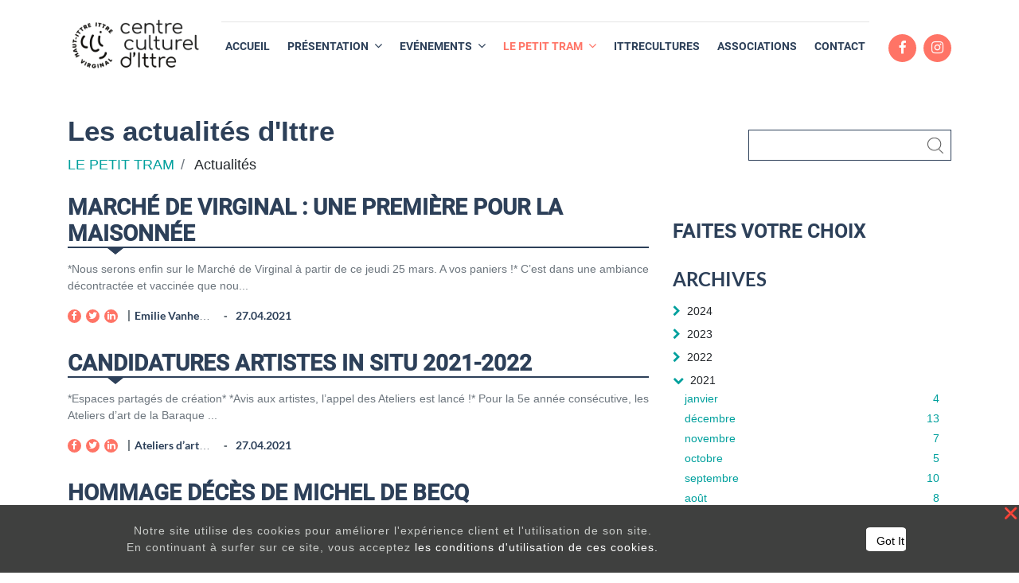

--- FILE ---
content_type: text/html; charset=utf-8
request_url: https://ittreculture.be/actualites?date_begin=2021-04-01+00%3A00%3A00&date_end=2021-05-01+00%3A00%3A00
body_size: 7931
content:

        
    
        <!DOCTYPE html>
        <html lang="fr-BE" data-website-id="1" data-oe-company-name="Centre Culturel d'Ittre">
            <head>
                <meta charset="utf-8"/>
                <meta http-equiv="X-UA-Compatible" content="IE=edge,chrome=1"/>
                <meta name="viewport" content="width=device-width, initial-scale=1, user-scalable=no"/>

                <title>Les actualités d'Ittre | Centre culturel Ittre</title>
                <link type="image/x-icon" rel="shortcut icon" href="/web/image/website/1/favicon/"/>

                <script type="text/javascript">
                    var odoo = {
                        csrf_token: "3117247c502999a3fdfd3382a49b944139a7c2bdo",
                    };
                </script>

                
            <meta name="generator" content="Odoo"/>

            
            
            
            
            
            
                
                
                
                    
                        <meta property="og:type" content="website"/>
                    
                        <meta property="og:title" content="Les actualités d'Ittre | Centre culturel Ittre"/>
                    
                        <meta property="og:site_name" content="Centre Culturel d'Ittre"/>
                    
                        <meta property="og:url" content="https://ittreculture.be/actualites?date_begin=2021-04-01+00%3A00%3A00&amp;date_end=2021-05-01+00%3A00%3A00"/>
                    
                        <meta property="og:image" content="https://ittreculture.be/web/image/res.company/1/logo"/>
                    
                
                
                
                    
                        <meta name="twitter:card" content="summary_large_image"/>
                    
                        <meta name="twitter:title" content="Les actualités d'Ittre | Centre culturel Ittre"/>
                    
                        <meta name="twitter:image" content="https://ittreculture.be/web/image/res.company/1/logo"/>
                    
                
            

            
            
                
                    <link rel="alternate" hreflang="fr" href="https://ittreculture.be/actualites?date_begin=2021-04-01+00%3A00%3A00&amp;date_end=2021-05-01+00%3A00%3A00"/>
                
            

            <script type="text/javascript">
                odoo.session_info = {
                    is_admin: false,
                    is_system: false,
                    is_frontend: true,
                    translationURL: '/website/translations',
                    is_website_user: true,
                    user_id: 4
                };
                
            </script>

            <link type="text/css" rel="stylesheet" href="/web/content/10539-bcfd681/1/web.assets_common.0.css"/>
            <link type="text/css" rel="stylesheet" href="/web/content/10540-c17bac7/1/web.assets_frontend.0.css"/>
            <link type="text/css" rel="stylesheet" href="/web/content/10541-c17bac7/1/web.assets_frontend.1.css"/>
            
            
            

            <script type="text/javascript" src="/web/content/10542-bcfd681/1/web.assets_common.js"></script>
            <script type="text/javascript" src="/web/content/10543-c17bac7/1/web.assets_frontend.js"></script>
            
            
            
        
            </head>
            <body>
                
            
        
            
        
        
            
                
                    
                
                
            
        
        
    
    

            
            
        
    
            
        <div id="wrapwrap" class="   ">
                <header class=" o_affix_enabled">
                    <nav class="navbar navbar-expand-md navbar-light">
                        <div class="container">
                            <a href="/" class="navbar-brand logo m-0">
            <span role="img" aria-label="Logo of Centre Culturel d'Ittre" title="Centre Culturel d'Ittre"><img src="/web/image/res.company/1/logo?unique=cc7ffbe" class="img img-fluid"/></span>
        </a>
    <button type="button" class="navbar-toggler" data-toggle="collapse" data-target="#top_menu_collapse">
                                <span class="navbar-toggler-icon"></span>
                            </button>
                            <div class="collapse navbar-collapse flex-column mx-md-2 mx-lg-3 mx-xl-4" id="top_menu_collapse">
                                <div id="bar-red" class="d-md-block d-none"></div>
    <hr class="w-100 my-1 mobile_line"/>
  <ul class="nav nav-pills w-100" id="top_menu">
                                    
                                
            
        
            
    
    <li class="nav-item text-md-center text-left d-md-flex d-block">
        <a role="menuitem" href="/" class="nav-link ">
            <span>ACCUEIL</span>
        </a>
    </li>
    

        
            
    
    
    <li class="nav-item text-md-center text-left d-md-flex d-block dropdown ">
        <a data-toggle="dropdown" href="#" class="nav-link dropdown-toggle">
            <span>PRÉSENTATION</span>
        </a>
        <ul class="dropdown-menu" role="menu">
            
                
    
    <li class="">
        <a role="menuitem" href="/missions-1" class="dropdown-item ">
            <span>Nos missions</span>
        </a>
    </li>
    

            
                
    
    <li class="">
        <a role="menuitem" href="/equipe" class="dropdown-item ">
            <span>Equipe</span>
        </a>
    </li>
    

            
                
    
    <li class="">
        <a role="menuitem" href="/benevoles" class="dropdown-item ">
            <span>Bénévoles</span>
        </a>
    </li>
    

            
                
    
    <li class="">
        <a role="menuitem" href="/institution" class="dropdown-item ">
            <span>Institution</span>
        </a>
    </li>
    

            
        </ul>
    </li>

        
            
    
    
    <li class="nav-item text-md-center text-left d-md-flex d-block dropdown ">
        <a data-toggle="dropdown" href="#" class="nav-link dropdown-toggle">
            <span>EVÉNEMENTS</span>
        </a>
        <ul class="dropdown-menu" role="menu">
            
                
    
    <li class="">
        <a role="menuitem" href="/activities" class="dropdown-item ">
            <span>Nos activités</span>
        </a>
    </li>
    

            
                
    
    <li class="">
        <a role="menuitem" href="/evenement" class="dropdown-item ">
            <span>Agenda local</span>
        </a>
    </li>
    

            
                
    
    
    

            
        </ul>
    </li>

        
            
    
    
    <li class="nav-item text-md-center text-left d-md-flex d-block dropdown active">
        <a data-toggle="dropdown" href="#" class="nav-link dropdown-toggle">
            <span>LE PETIT TRAM</span>
        </a>
        <ul class="dropdown-menu" role="menu">
            
                
    
    <li class="">
        <a role="menuitem" href="/le-petit-tram" class="dropdown-item ">
            <span>Le journal</span>
        </a>
    </li>
    

            
                
    
    <li class="">
        <a role="menuitem" href="/actualites" class="dropdown-item active">
            <span>Actualités</span>
        </a>
    </li>
    

            
        </ul>
    </li>

        
            
    
    <li class="nav-item text-md-center text-left d-md-flex d-block">
        <a role="menuitem" href="/itterecultures" class="nav-link ">
            <span>ITTRECULTURES</span>
        </a>
    </li>
    

        
            
    
    <li class="nav-item text-md-center text-left d-md-flex d-block">
        <a role="menuitem" href="/associations2" class="nav-link ">
            <span>ASSOCIATIONS</span>
        </a>
    </li>
    

        
            
    
    <li class="nav-item text-md-center text-left d-md-flex d-block">
        <a role="menuitem" href="/contactez-nous" class="nav-link ">
            <span>CONTACT</span>
        </a>
    </li>
    

        
    
            </ul>
                            </div>
    <div id="social-menu" class="d-lg-block d-none">
      <div class="d-block text-center mt-4" id="social_links">
        <a class="media-icon" href="https://www.facebook.com/Centre-culturel-dIttre-127347760643/" target="_blank" data-original-title="" title="" aria-describedby="tooltip973589">
          <i class="fa fa-facebook" data-original-title="" title="" aria-describedby="tooltip863728"></i>
        </a>
        <a class="media-icon" href="https://www.instagram.com/centreculturel_ittre/?hl=fr" target="_blank" data-original-title="" title="" aria-describedby="tooltip178510">
          <i class="fa fa-instagram" data-original-title="" title="" aria-describedby="tooltip3143"></i>
        </a>
      </div>
      <div class="d-flex mt-md-auto my-auto" id="menu_search_btn">
          </div>
    </div>
  
                        </div>
                    </nav>
                </header>
                <main>
                    
        <div id="wrap" class="js_blog website_blog">
            
            <div class="content-page blog-index" id="wrap">
                <div class="oe_structure">
                    <section class="mt-4">
                        <div class="container">
                            <div class="row mt-5 mb-4">
                                <div class="col-md-9">
                                    <h1 class="font-weight-bold">Les actualités d'Ittre</h1>
                                    
                                    <div class="path">
                                        <ol class="breadcrumb mb0 custom">
                                            <li class="breadcrumb-item">
                                                <a href="/">LE PETIT TRAM</a>
                                            </li>
                                            <li class="breadcrumb-item">
                                                <span>Actualités</span>
                                            </li>
                                        </ol>
                                    </div>
                                </div>
                                <div class="col-md-3 search-container mt-2 mt-md-0">
                                    <form class="form-inline w-100" role="search" method="get">
                                        <input class="search-box" id="search_blog" name="search" aria-label="Rechercher"/>
                                        <button class="search-submit" type="submit" id="search_data">
                                            <img src="/website_theme/static/src/img/search-light.png" alt="search"/>
                                        </button>
                                    </form>
                                </div>
                            </div>
                        </div>
                    </section>
                </div>
                <div class="container">
                    <div class="row">
                        <div class="col-md-8" id="news_blog_main_column">
                            
                            <div id="blog_data" class="mb32" name="blog_post">
                                <div class="blog_title" id="blog_title">
                                    <a href="/actualites/details/marche-de-virginal-une-premiere-pour-la-maisonnee-216">
                                        <h2 class="font-weight-bold text-blue">Marché de Virginal : une première pour la Maisonnée</h2>
                                    </a>
            
        <a href="/actualites/details/marche-de-virginal-une-premiere-pour-la-maisonnee-216">
            <div class="img-bg-hover o_blog_cover_container  o_list_cover mt32 mb32">
                <div class="child o_blog_cover_component o_blog_cover_image" style="background-image: none;"></div>
                <div class="o_blog_cover_component o_blog_cover_filter oe_black" style="opacity: 0.2;"></div>
                
                
                
                
            
            </div>
        </a>
    
        
                                </div>
                                <div class="text-muted">
                                    <div class="mb12 mt12 o_blog_post_teaser">  *Nous serons enfin sur le Marché de Virginal à partir de ce jeudi 25 mars. A vos paniers !* C’est dans une ambiance décontractée et vaccinée que nou...</div>
                                    <div class="row">
                                        <div class="col-xl-8 col-lg-10">
                                            <div class="row post-meta align-items-center mt-3">
                                                <div class="col-sm-2 col-12 social-links">
                                                    <a class="media-icon-blog o_facebook text-white ml-0" aria-label="Facebook" title="Facebook"><i class="fa fa-facebook"></i></a>
                                                    <a class="media-icon-blog o_twitter text-white" aria-label="Twitter" title="Twitter"><i class="fa fa-twitter"></i></a>
                                                    <a class="media-icon-blog o_linkedin text-white" aria-label="LinkedIn" title="LinkedIn">
                                                        <i class="fa fa-linkedin"></i>
                                                    </a>
                                                </div>
                                                <div class="col-sm-3 col-12 author-name text-truncate">
                                                    <span class="font-weight-bold text-big text-blue">Emilie Vanherrewegen</span>
                                                </div>
                                                <div class="col-sm-3 col-12 publish-date">
                                                    <span class="font-weight-bold text-big text-blue">27.04.2021</span>
                                                </div>
                                                
                                            </div>
                                        </div>
                                    </div>
                                </div>
                            </div><div id="blog_data" class="mb32" name="blog_post">
                                <div class="blog_title" id="blog_title">
                                    <a href="/actualites/details/candidatures-artistes-in-situ-2021-2022-215">
                                        <h2 class="font-weight-bold text-blue">Candidatures Artistes in situ 2021-2022</h2>
                                    </a>
            
        <a href="/actualites/details/candidatures-artistes-in-situ-2021-2022-215">
            <div class="img-bg-hover o_blog_cover_container  o_list_cover mt32 mb32">
                <div class="child o_blog_cover_component o_blog_cover_image" style="background-image: none;"></div>
                <div class="o_blog_cover_component o_blog_cover_filter oe_black" style="opacity: 0.2;"></div>
                
                
                
                
            
            </div>
        </a>
    
        
                                </div>
                                <div class="text-muted">
                                    <div class="mb12 mt12 o_blog_post_teaser">  *Espaces partagés de création* *Avis aux artistes, l’appel des Ateliers est lancé !* Pour la 5e année consécutive, les Ateliers d’art de la Baraque ...</div>
                                    <div class="row">
                                        <div class="col-xl-8 col-lg-10">
                                            <div class="row post-meta align-items-center mt-3">
                                                <div class="col-sm-2 col-12 social-links">
                                                    <a class="media-icon-blog o_facebook text-white ml-0" aria-label="Facebook" title="Facebook"><i class="fa fa-facebook"></i></a>
                                                    <a class="media-icon-blog o_twitter text-white" aria-label="Twitter" title="Twitter"><i class="fa fa-twitter"></i></a>
                                                    <a class="media-icon-blog o_linkedin text-white" aria-label="LinkedIn" title="LinkedIn">
                                                        <i class="fa fa-linkedin"></i>
                                                    </a>
                                                </div>
                                                <div class="col-sm-3 col-12 author-name text-truncate">
                                                    <span class="font-weight-bold text-big text-blue">Ateliers d’art de la Baraque</span>
                                                </div>
                                                <div class="col-sm-3 col-12 publish-date">
                                                    <span class="font-weight-bold text-big text-blue">27.04.2021</span>
                                                </div>
                                                
                                            </div>
                                        </div>
                                    </div>
                                </div>
                            </div><div id="blog_data" class="mb32" name="blog_post">
                                <div class="blog_title" id="blog_title">
                                    <a href="/actualites/details/hommage-deces-de-michel-de-becq-214">
                                        <h2 class="font-weight-bold text-blue">Hommage décès de Michel De Becq</h2>
                                    </a>
            
        <a href="/actualites/details/hommage-deces-de-michel-de-becq-214">
            <div class="img-bg-hover o_blog_cover_container  o_list_cover mt32 mb32">
                <div class="child o_blog_cover_component o_blog_cover_image" style="background-image: none;"></div>
                <div class="o_blog_cover_component o_blog_cover_filter oe_black" style="opacity: 0.2;"></div>
                
                
                
                
            
            </div>
        </a>
    
        
                                </div>
                                <div class="text-muted">
                                    <div class="mb12 mt12 o_blog_post_teaser">  Michel De Becq vient de nous quitter, il avait 87 ans. Il s’est investi avec une série d’amis dans l’association Echange et Développement qui dans l...</div>
                                    <div class="row">
                                        <div class="col-xl-8 col-lg-10">
                                            <div class="row post-meta align-items-center mt-3">
                                                <div class="col-sm-2 col-12 social-links">
                                                    <a class="media-icon-blog o_facebook text-white ml-0" aria-label="Facebook" title="Facebook"><i class="fa fa-facebook"></i></a>
                                                    <a class="media-icon-blog o_twitter text-white" aria-label="Twitter" title="Twitter"><i class="fa fa-twitter"></i></a>
                                                    <a class="media-icon-blog o_linkedin text-white" aria-label="LinkedIn" title="LinkedIn">
                                                        <i class="fa fa-linkedin"></i>
                                                    </a>
                                                </div>
                                                <div class="col-sm-3 col-12 author-name text-truncate">
                                                    <span class="font-weight-bold text-big text-blue">Luc Schoukens</span>
                                                </div>
                                                <div class="col-sm-3 col-12 publish-date">
                                                    <span class="font-weight-bold text-big text-blue">23.04.2021</span>
                                                </div>
                                                
                                            </div>
                                        </div>
                                    </div>
                                </div>
                            </div><div id="blog_data" class="mb32" name="blog_post">
                                <div class="blog_title" id="blog_title">
                                    <a href="/actualites/details/un-voyage-autour-du-monde-213">
                                        <h2 class="font-weight-bold text-blue">Un voyage autour du monde</h2>
                                    </a>
            
        <a href="/actualites/details/un-voyage-autour-du-monde-213">
            <div class="img-bg-hover o_blog_cover_container  o_list_cover mt32 mb32">
                <div class="child o_blog_cover_component o_blog_cover_image" style="background-image: none;"></div>
                <div class="o_blog_cover_component o_blog_cover_filter oe_black" style="opacity: 0.2;"></div>
                
                
                
                
            
            </div>
        </a>
    
        
                                </div>
                                <div class="text-muted">
                                    <div class="mb12 mt12 o_blog_post_teaser">  *Si les voyages ne sont pas autorisés pour l’instant, cela n’a pas empêché les élèves de l’école des Longs Prés de faire « Le Tour du monde des habi...</div>
                                    <div class="row">
                                        <div class="col-xl-8 col-lg-10">
                                            <div class="row post-meta align-items-center mt-3">
                                                <div class="col-sm-2 col-12 social-links">
                                                    <a class="media-icon-blog o_facebook text-white ml-0" aria-label="Facebook" title="Facebook"><i class="fa fa-facebook"></i></a>
                                                    <a class="media-icon-blog o_twitter text-white" aria-label="Twitter" title="Twitter"><i class="fa fa-twitter"></i></a>
                                                    <a class="media-icon-blog o_linkedin text-white" aria-label="LinkedIn" title="LinkedIn">
                                                        <i class="fa fa-linkedin"></i>
                                                    </a>
                                                </div>
                                                <div class="col-sm-3 col-12 author-name text-truncate">
                                                    <span class="font-weight-bold text-big text-blue">Marguerite De Wulf</span>
                                                </div>
                                                <div class="col-sm-3 col-12 publish-date">
                                                    <span class="font-weight-bold text-big text-blue">22.04.2021</span>
                                                </div>
                                                
                                            </div>
                                        </div>
                                    </div>
                                </div>
                            </div><div id="blog_data" class="mb32" name="blog_post">
                                <div class="blog_title" id="blog_title">
                                    <a href="/actualites/details/l-autre-est-parmi-nous-au-niveau-gastronomie-un-nouvel-arrivant-est-a-signaler-dans-notre-beau-petit-village-212">
                                        <h2 class="font-weight-bold text-blue">L'Autre est parmi nous : au niveau gastronomie, un nouvel arrivant est à signaler dans notre beau petit village</h2>
                                    </a>
            
        <a href="/actualites/details/l-autre-est-parmi-nous-au-niveau-gastronomie-un-nouvel-arrivant-est-a-signaler-dans-notre-beau-petit-village-212">
            <div class="img-bg-hover o_blog_cover_container  o_list_cover mt32 mb32">
                <div class="child o_blog_cover_component o_blog_cover_image" style="background-image: none;"></div>
                <div class="o_blog_cover_component o_blog_cover_filter oe_black" style="opacity: 0.2;"></div>
                
                
                
                
            
            </div>
        </a>
    
        
                                </div>
                                <div class="text-muted">
                                    <div class="mb12 mt12 o_blog_post_teaser">  *L’Autre est le nouveau lieu de Brigitte Gonnissen et Thierry Dupuy. Brigitte est bruxelloise et Thierry lyonnais, à deux ils ont décidé de poser le...</div>
                                    <div class="row">
                                        <div class="col-xl-8 col-lg-10">
                                            <div class="row post-meta align-items-center mt-3">
                                                <div class="col-sm-2 col-12 social-links">
                                                    <a class="media-icon-blog o_facebook text-white ml-0" aria-label="Facebook" title="Facebook"><i class="fa fa-facebook"></i></a>
                                                    <a class="media-icon-blog o_twitter text-white" aria-label="Twitter" title="Twitter"><i class="fa fa-twitter"></i></a>
                                                    <a class="media-icon-blog o_linkedin text-white" aria-label="LinkedIn" title="LinkedIn">
                                                        <i class="fa fa-linkedin"></i>
                                                    </a>
                                                </div>
                                                <div class="col-sm-3 col-12 author-name text-truncate">
                                                    <span class="font-weight-bold text-big text-blue">Irina Gardin</span>
                                                </div>
                                                <div class="col-sm-3 col-12 publish-date">
                                                    <span class="font-weight-bold text-big text-blue">20.04.2021</span>
                                                </div>
                                                
                                            </div>
                                        </div>
                                    </div>
                                </div>
                            </div>
                            <div class="container">
                                
        <ul class="my-4 pagination m-0 ">
            <li class="page-item disabled">
                <a class="page-link" href="">Préc.</a>
            </li>
            
                <li class="page-item active"> <a class="page-link" href="/actualites">1</a></li>
            
                <li class="page-item "> <a class="page-link" href="/actualites/page/2">2</a></li>
            
                <li class="page-item "> <a class="page-link" href="/actualites/page/3">3</a></li>
            
            <li class="page-item ">
                <a class="page-link" href="/actualites/page/2">Suivante</a>
            </li>
        </ul>
    
                            </div>
                        </div>
            <div class="col-md-4" id="news_blog_right_column">
            <section class="mt32 blog-tags">
      <h3 class="text-uppercase font-weight-bold mb-3">faites votre choix</h3>
      
      
        
    
    </section>
  
    <section class="mt32 mb16 blog-archives">
      <h4>
        <font style="font-size: 24px;">
          <b>ARCHIVES</b>
        </font>
      </h4>
      <ul class="nav nav-pills flex-column">
        
          <li data-toggle="collapse" class="nav-item blog_post_year_collapse mt8" data-target="#b_2024" aria-expanded="false">
            <i role="img" aria-label="L'année prochaine" title="L'année prochaine" class="fa fa-chevron-right mr4"></i>
            <span>2024</span>
          </li>
          <ul role="menu" class="blog_post_year collapse nav nav-pills flex-column " id="b_2024">
            
              <li class="nav-item">
                <a role="menuitem" class="nav-link" href="/actualites?date_begin=2024-11-01+00%3A00%3A00&amp;date_end=2024-12-01+00%3A00%3A00">
                  novembre
                  <span class="float-right">1</span>
                </a>
              </li>
            
              <li class="nav-item">
                <a role="menuitem" class="nav-link" href="/actualites?date_begin=2024-04-01+00%3A00%3A00&amp;date_end=2024-05-01+00%3A00%3A00">
                  avril
                  <span class="float-right">3</span>
                </a>
              </li>
            
              <li class="nav-item">
                <a role="menuitem" class="nav-link" href="/actualites?date_begin=2024-03-01+00%3A00%3A00&amp;date_end=2024-04-01+00%3A00%3A00">
                  mars
                  <span class="float-right">3</span>
                </a>
              </li>
            
              <li class="nav-item">
                <a role="menuitem" class="nav-link" href="/actualites?date_begin=2024-02-01+00%3A00%3A00&amp;date_end=2024-03-01+00%3A00%3A00">
                  février
                  <span class="float-right">5</span>
                </a>
              </li>
            
              <li class="nav-item">
                <a role="menuitem" class="nav-link" href="/actualites?date_begin=2024-01-01+00%3A00%3A00&amp;date_end=2024-02-01+00%3A00%3A00">
                  janvier
                  <span class="float-right">3</span>
                </a>
              </li>
            
          </ul>
        
          <li data-toggle="collapse" class="nav-item blog_post_year_collapse mt8" data-target="#b_2023" aria-expanded="false">
            <i role="img" aria-label="L'année prochaine" title="L'année prochaine" class="fa fa-chevron-right mr4"></i>
            <span>2023</span>
          </li>
          <ul role="menu" class="blog_post_year collapse nav nav-pills flex-column " id="b_2023">
            
              <li class="nav-item">
                <a role="menuitem" class="nav-link" href="/actualites?date_begin=2023-12-01+00%3A00%3A00&amp;date_end=2024-01-01+00%3A00%3A00">
                  décembre
                  <span class="float-right">8</span>
                </a>
              </li>
            
              <li class="nav-item">
                <a role="menuitem" class="nav-link" href="/actualites?date_begin=2023-11-01+00%3A00%3A00&amp;date_end=2023-12-01+00%3A00%3A00">
                  novembre
                  <span class="float-right">7</span>
                </a>
              </li>
            
              <li class="nav-item">
                <a role="menuitem" class="nav-link" href="/actualites?date_begin=2023-10-01+00%3A00%3A00&amp;date_end=2023-11-01+00%3A00%3A00">
                  octobre
                  <span class="float-right">4</span>
                </a>
              </li>
            
              <li class="nav-item">
                <a role="menuitem" class="nav-link" href="/actualites?date_begin=2023-09-01+00%3A00%3A00&amp;date_end=2023-10-01+00%3A00%3A00">
                  septembre
                  <span class="float-right">9</span>
                </a>
              </li>
            
              <li class="nav-item">
                <a role="menuitem" class="nav-link" href="/actualites?date_begin=2023-08-01+00%3A00%3A00&amp;date_end=2023-09-01+00%3A00%3A00">
                  août
                  <span class="float-right">14</span>
                </a>
              </li>
            
              <li class="nav-item">
                <a role="menuitem" class="nav-link" href="/actualites?date_begin=2023-06-01+00%3A00%3A00&amp;date_end=2023-07-01+00%3A00%3A00">
                  juin
                  <span class="float-right">9</span>
                </a>
              </li>
            
              <li class="nav-item">
                <a role="menuitem" class="nav-link" href="/actualites?date_begin=2023-05-01+00%3A00%3A00&amp;date_end=2023-06-01+00%3A00%3A00">
                  mai
                  <span class="float-right">8</span>
                </a>
              </li>
            
              <li class="nav-item">
                <a role="menuitem" class="nav-link" href="/actualites?date_begin=2023-04-01+00%3A00%3A00&amp;date_end=2023-05-01+00%3A00%3A00">
                  avril
                  <span class="float-right">8</span>
                </a>
              </li>
            
              <li class="nav-item">
                <a role="menuitem" class="nav-link" href="/actualites?date_begin=2023-03-01+00%3A00%3A00&amp;date_end=2023-04-01+00%3A00%3A00">
                  mars
                  <span class="float-right">11</span>
                </a>
              </li>
            
              <li class="nav-item">
                <a role="menuitem" class="nav-link" href="/actualites?date_begin=2023-02-01+00%3A00%3A00&amp;date_end=2023-03-01+00%3A00%3A00">
                  février
                  <span class="float-right">11</span>
                </a>
              </li>
            
          </ul>
        
          <li data-toggle="collapse" class="nav-item blog_post_year_collapse mt8" data-target="#b_2022" aria-expanded="false">
            <i role="img" aria-label="L'année prochaine" title="L'année prochaine" class="fa fa-chevron-right mr4"></i>
            <span>2022</span>
          </li>
          <ul role="menu" class="blog_post_year collapse nav nav-pills flex-column " id="b_2022">
            
              <li class="nav-item">
                <a role="menuitem" class="nav-link" href="/actualites?date_begin=2023-01-01+00%3A00%3A00&amp;date_end=2023-02-01+00%3A00%3A00">
                  janvier
                  <span class="float-right">10</span>
                </a>
              </li>
            
              <li class="nav-item">
                <a role="menuitem" class="nav-link" href="/actualites?date_begin=2022-12-01+00%3A00%3A00&amp;date_end=2023-01-01+00%3A00%3A00">
                  décembre
                  <span class="float-right">7</span>
                </a>
              </li>
            
              <li class="nav-item">
                <a role="menuitem" class="nav-link" href="/actualites?date_begin=2022-11-01+00%3A00%3A00&amp;date_end=2022-12-01+00%3A00%3A00">
                  novembre
                  <span class="float-right">4</span>
                </a>
              </li>
            
              <li class="nav-item">
                <a role="menuitem" class="nav-link" href="/actualites?date_begin=2022-10-01+00%3A00%3A00&amp;date_end=2022-11-01+00%3A00%3A00">
                  octobre
                  <span class="float-right">3</span>
                </a>
              </li>
            
              <li class="nav-item">
                <a role="menuitem" class="nav-link" href="/actualites?date_begin=2022-09-01+00%3A00%3A00&amp;date_end=2022-10-01+00%3A00%3A00">
                  septembre
                  <span class="float-right">1</span>
                </a>
              </li>
            
              <li class="nav-item">
                <a role="menuitem" class="nav-link" href="/actualites?date_begin=2022-08-01+00%3A00%3A00&amp;date_end=2022-09-01+00%3A00%3A00">
                  août
                  <span class="float-right">9</span>
                </a>
              </li>
            
              <li class="nav-item">
                <a role="menuitem" class="nav-link" href="/actualites?date_begin=2022-06-01+00%3A00%3A00&amp;date_end=2022-07-01+00%3A00%3A00">
                  juin
                  <span class="float-right">10</span>
                </a>
              </li>
            
              <li class="nav-item">
                <a role="menuitem" class="nav-link" href="/actualites?date_begin=2022-05-01+00%3A00%3A00&amp;date_end=2022-06-01+00%3A00%3A00">
                  mai
                  <span class="float-right">5</span>
                </a>
              </li>
            
              <li class="nav-item">
                <a role="menuitem" class="nav-link" href="/actualites?date_begin=2022-04-01+00%3A00%3A00&amp;date_end=2022-05-01+00%3A00%3A00">
                  avril
                  <span class="float-right">3</span>
                </a>
              </li>
            
              <li class="nav-item">
                <a role="menuitem" class="nav-link" href="/actualites?date_begin=2022-03-01+00%3A00%3A00&amp;date_end=2022-04-01+00%3A00%3A00">
                  mars
                  <span class="float-right">3</span>
                </a>
              </li>
            
              <li class="nav-item">
                <a role="menuitem" class="nav-link" href="/actualites?date_begin=2022-02-01+00%3A00%3A00&amp;date_end=2022-03-01+00%3A00%3A00">
                  février
                  <span class="float-right">9</span>
                </a>
              </li>
            
          </ul>
        
          <li data-toggle="collapse" class="nav-item blog_post_year_collapse mt8" data-target="#b_2021" aria-expanded="false">
            <i role="img" aria-label="L'année prochaine" title="L'année prochaine" class="fa fa-chevron-right mr4"></i>
            <span>2021</span>
          </li>
          <ul role="menu" class="blog_post_year collapse nav nav-pills flex-column " id="b_2021">
            
              <li class="nav-item">
                <a role="menuitem" class="nav-link" href="/actualites?date_begin=2022-01-01+00%3A00%3A00&amp;date_end=2022-02-01+00%3A00%3A00">
                  janvier
                  <span class="float-right">4</span>
                </a>
              </li>
            
              <li class="nav-item">
                <a role="menuitem" class="nav-link" href="/actualites?date_begin=2021-12-01+00%3A00%3A00&amp;date_end=2022-01-01+00%3A00%3A00">
                  décembre
                  <span class="float-right">13</span>
                </a>
              </li>
            
              <li class="nav-item">
                <a role="menuitem" class="nav-link" href="/actualites?date_begin=2021-11-01+00%3A00%3A00&amp;date_end=2021-12-01+00%3A00%3A00">
                  novembre
                  <span class="float-right">7</span>
                </a>
              </li>
            
              <li class="nav-item">
                <a role="menuitem" class="nav-link" href="/actualites?date_begin=2021-10-01+00%3A00%3A00&amp;date_end=2021-11-01+00%3A00%3A00">
                  octobre
                  <span class="float-right">5</span>
                </a>
              </li>
            
              <li class="nav-item">
                <a role="menuitem" class="nav-link" href="/actualites?date_begin=2021-09-01+00%3A00%3A00&amp;date_end=2021-10-01+00%3A00%3A00">
                  septembre
                  <span class="float-right">10</span>
                </a>
              </li>
            
              <li class="nav-item">
                <a role="menuitem" class="nav-link" href="/actualites?date_begin=2021-08-01+00%3A00%3A00&amp;date_end=2021-09-01+00%3A00%3A00">
                  août
                  <span class="float-right">8</span>
                </a>
              </li>
            
              <li class="nav-item">
                <a role="menuitem" class="nav-link" href="/actualites?date_begin=2021-06-01+00%3A00%3A00&amp;date_end=2021-07-01+00%3A00%3A00">
                  juin
                  <span class="float-right">4</span>
                </a>
              </li>
            
              <li class="nav-item">
                <a role="menuitem" class="nav-link" href="/actualites?date_begin=2021-05-01+00%3A00%3A00&amp;date_end=2021-06-01+00%3A00%3A00">
                  mai
                  <span class="float-right">11</span>
                </a>
              </li>
            
              <li class="nav-item">
                <a role="menuitem" class="nav-link active" href="/actualites">
                  avril
                  <span class="float-right">11</span>
                </a>
              </li>
            
              <li class="nav-item">
                <a role="menuitem" class="nav-link" href="/actualites?date_begin=2021-02-01+00%3A00%3A00&amp;date_end=2021-03-01+00%3A00%3A00">
                  février
                  <span class="float-right">5</span>
                </a>
              </li>
            
          </ul>
        
          <li data-toggle="collapse" class="nav-item blog_post_year_collapse mt8" data-target="#b_2020" aria-expanded="false">
            <i role="img" aria-label="L'année prochaine" title="L'année prochaine" class="fa fa-chevron-right mr4"></i>
            <span>2020</span>
          </li>
          <ul role="menu" class="blog_post_year collapse nav nav-pills flex-column " id="b_2020">
            
              <li class="nav-item">
                <a role="menuitem" class="nav-link" href="/actualites?date_begin=2021-01-01+00%3A00%3A00&amp;date_end=2021-02-01+00%3A00%3A00">
                  janvier
                  <span class="float-right">6</span>
                </a>
              </li>
            
              <li class="nav-item">
                <a role="menuitem" class="nav-link" href="/actualites?date_begin=2020-12-01+00%3A00%3A00&amp;date_end=2021-01-01+00%3A00%3A00">
                  décembre
                  <span class="float-right">3</span>
                </a>
              </li>
            
              <li class="nav-item">
                <a role="menuitem" class="nav-link" href="/actualites?date_begin=2020-11-01+00%3A00%3A00&amp;date_end=2020-12-01+00%3A00%3A00">
                  novembre
                  <span class="float-right">5</span>
                </a>
              </li>
            
              <li class="nav-item">
                <a role="menuitem" class="nav-link" href="/actualites?date_begin=2020-10-01+00%3A00%3A00&amp;date_end=2020-11-01+00%3A00%3A00">
                  octobre
                  <span class="float-right">1</span>
                </a>
              </li>
            
              <li class="nav-item">
                <a role="menuitem" class="nav-link" href="/actualites?date_begin=2020-09-01+00%3A00%3A00&amp;date_end=2020-10-01+00%3A00%3A00">
                  septembre
                  <span class="float-right">1</span>
                </a>
              </li>
            
              <li class="nav-item">
                <a role="menuitem" class="nav-link" href="/actualites?date_begin=2020-06-01+00%3A00%3A00&amp;date_end=2020-07-01+00%3A00%3A00">
                  juin
                  <span class="float-right">3</span>
                </a>
              </li>
            
              <li class="nav-item">
                <a role="menuitem" class="nav-link" href="/actualites?date_begin=2020-05-01+00%3A00%3A00&amp;date_end=2020-06-01+00%3A00%3A00">
                  mai
                  <span class="float-right">6</span>
                </a>
              </li>
            
              <li class="nav-item">
                <a role="menuitem" class="nav-link" href="/actualites?date_begin=2020-04-01+00%3A00%3A00&amp;date_end=2020-05-01+00%3A00%3A00">
                  avril
                  <span class="float-right">2</span>
                </a>
              </li>
            
              <li class="nav-item">
                <a role="menuitem" class="nav-link" href="/actualites?date_begin=2020-03-01+00%3A00%3A00&amp;date_end=2020-04-01+00%3A00%3A00">
                  mars
                  <span class="float-right">6</span>
                </a>
              </li>
            
              <li class="nav-item">
                <a role="menuitem" class="nav-link" href="/actualites?date_begin=2020-02-01+00%3A00%3A00&amp;date_end=2020-03-01+00%3A00%3A00">
                  février
                  <span class="float-right">2</span>
                </a>
              </li>
            
          </ul>
        
          <li data-toggle="collapse" class="nav-item blog_post_year_collapse mt8" data-target="#b_2019" aria-expanded="false">
            <i role="img" aria-label="L'année prochaine" title="L'année prochaine" class="fa fa-chevron-right mr4"></i>
            <span>2019</span>
          </li>
          <ul role="menu" class="blog_post_year collapse nav nav-pills flex-column " id="b_2019">
            
              <li class="nav-item">
                <a role="menuitem" class="nav-link" href="/actualites?date_begin=2019-06-01+00%3A00%3A00&amp;date_end=2019-07-01+00%3A00%3A00">
                  juin
                  <span class="float-right">3</span>
                </a>
              </li>
            
              <li class="nav-item">
                <a role="menuitem" class="nav-link" href="/actualites?date_begin=2019-05-01+00%3A00%3A00&amp;date_end=2019-06-01+00%3A00%3A00">
                  mai
                  <span class="float-right">2</span>
                </a>
              </li>
            
              <li class="nav-item">
                <a role="menuitem" class="nav-link" href="/actualites?date_begin=2019-02-01+00%3A00%3A00&amp;date_end=2019-03-01+00%3A00%3A00">
                  février
                  <span class="float-right">1</span>
                </a>
              </li>
            
          </ul>
        
          <li data-toggle="collapse" class="nav-item blog_post_year_collapse mt8" data-target="#b_2018" aria-expanded="false">
            <i role="img" aria-label="L'année prochaine" title="L'année prochaine" class="fa fa-chevron-right mr4"></i>
            <span>2018</span>
          </li>
          <ul role="menu" class="blog_post_year collapse nav nav-pills flex-column " id="b_2018">
            
              <li class="nav-item">
                <a role="menuitem" class="nav-link" href="/actualites?date_begin=2018-12-01+00%3A00%3A00&amp;date_end=2019-01-01+00%3A00%3A00">
                  décembre
                  <span class="float-right">2</span>
                </a>
              </li>
            
              <li class="nav-item">
                <a role="menuitem" class="nav-link" href="/actualites?date_begin=2018-11-01+00%3A00%3A00&amp;date_end=2018-12-01+00%3A00%3A00">
                  novembre
                  <span class="float-right">1</span>
                </a>
              </li>
            
              <li class="nav-item">
                <a role="menuitem" class="nav-link" href="/actualites?date_begin=2018-10-01+00%3A00%3A00&amp;date_end=2018-11-01+00%3A00%3A00">
                  octobre
                  <span class="float-right">2</span>
                </a>
              </li>
            
              <li class="nav-item">
                <a role="menuitem" class="nav-link" href="/actualites?date_begin=2018-06-01+00%3A00%3A00&amp;date_end=2018-07-01+00%3A00%3A00">
                  juin
                  <span class="float-right">1</span>
                </a>
              </li>
            
          </ul>
        
          <li data-toggle="collapse" class="nav-item blog_post_year_collapse mt8" data-target="#b_2016" aria-expanded="false">
            <i role="img" aria-label="L'année prochaine" title="L'année prochaine" class="fa fa-chevron-right mr4"></i>
            <span>2016</span>
          </li>
          <ul role="menu" class="blog_post_year collapse nav nav-pills flex-column " id="b_2016">
            
              <li class="nav-item">
                <a role="menuitem" class="nav-link" href="/actualites?date_begin=2016-04-01+00%3A00%3A00&amp;date_end=2016-05-01+00%3A00%3A00">
                  avril
                  <span class="float-right">2</span>
                </a>
              </li>
            
          </ul>
        
          <li data-toggle="collapse" class="nav-item blog_post_year_collapse mt8" data-target="#b_2015" aria-expanded="false">
            <i role="img" aria-label="L'année prochaine" title="L'année prochaine" class="fa fa-chevron-right mr4"></i>
            <span>2015</span>
          </li>
          <ul role="menu" class="blog_post_year collapse nav nav-pills flex-column " id="b_2015">
            
              <li class="nav-item">
                <a role="menuitem" class="nav-link" href="/actualites?date_begin=2015-10-01+00%3A00%3A00&amp;date_end=2015-11-01+00%3A00%3A00">
                  octobre
                  <span class="float-right">44</span>
                </a>
              </li>
            
          </ul>
        
      </ul>
    </section>
  </div>
        
                    </div>
                </div>
            </div>
        
        </div>
    
                </main>
                <footer class="o_footer pt-5">
                    <div id="custom_ittre_footer" class="container">
      <div class="row text-center text-md-left">
        <div class="col-12 col-md-6 col-lg-4 mb-3">
          <p class="mt-3">
            <img src="/website_theme/static/src/img/footer-logo-update.png" class="footer-logo"/>
            <br/>
            <img src="/website_theme/static/src/img/footer-logo2.png" class="footer-logo1 mt-3"/>
          </p>
        </div>
        <div class="col-12 col-md-6 col-lg-4 mb-3">
          <h4 class="title">Contact</h4>
          <ul class="list-unstyled pl-0 mt-4">
            <li class="mb-2">
              <img src="/website_theme/static/src/img/position.png" class="img-fluid d-none d-md-inline-block align-top list-img" alt="position"/>
              <span class="d-inline-block">
                  Centre de Loisirs et d'Information asbI
                  <br/>
                  Rue de la Montagne, 36<br/>
                  1460 Ittre
                  <br/>
                  <a href="https://www.google.be/maps/place/Centre+Culturel+d'Ittre/@50.6513817,4.2655523,17z/data=!3m1!4b1!4m5!3m4!1s0x47c3cb851a2f0a33:0x6a7beeba0b1391cd!8m2!3d50.6513783!4d4.2677356?hl=fr" target="_blank" data-original-title="" title="" aria-describedby="tooltip200286">Plan d’accès</a>
                </span>
            </li>
            <li class="mb-2">
              <img src="/website_theme/static/src/img/phone.png" class="img-fluid list-img d-none d-md-inline-block" alt="position"/>
              <a href="tel:067/64.73.23">067/64.73.23</a>
            </li>
            <li>
              <img src="/website_theme/static/src/img/mail.png" class="img-fluid list-img d-none d-md-inline-block" alt="position"/>
              <a href="mailto:info@ittreculture.be">info@ittreculture.be</a>
            </li>
          </ul>
        </div>
        <div class="col-12 col-md-6 col-lg-4 mb-3">
          <h4 class="title text-center text-md-left">Infos pratiques</h4>
          <ul class="footer-list text-left w-50 w-md-100 mx-auto mt-4 pl-md-0 pl-sm-5">
            <li>
              <a href="/equipe">L’équipe</a>
            </li>
            <li>
              <a href="/#sponsers">Nos partenaires</a>
            </li>
            <li>
              <a href="/contactez-nous">Heures d'ouverture</a>
            </li>
          </ul>
        </div>
      </div>
    </div>
  <div class="o_footer_copyright">
      <div class="container py-4">
        <div class="row">
          <div class="col-12">
            <p class="text-center">
              <font style="font-size: 12px;">Copyright CLI © |&nbsp;</font>
              <a href="/politique-de-confidentialite" data-original-title="" title="" aria-describedby="tooltip686458">
                <font style="font-size: 12px;">Mentions légales</font>
              </a>
              <font style="font-size: 12px;">&nbsp;|&nbsp;</font>
              <a href="/conditions-generales-de-vente">
                <font style="font-size: 12px;">Conditions générales de vente</font>
              </a>
              <font style="font-size: 12px;">&nbsp;| N°Entreprise : BE0414.742.009 |</font>
              <font style="color: rgb(255, 255, 255); font-size: 12px;">&nbsp;</font>
              <span style="text-align: left;">
                <font style="color: rgb(255, 255, 255); font-size: 12px;">BE50 0012 6285 4518</font>
              </span>
            </p>
          </div>
        </div>
      </div>
    </div>
  </footer>
            </div>
                
                    <script>
                        
            

            
                
            
                document.addEventListener("DOMContentLoaded", function(event) {
                    

                    odoo.define('im_livechat.livesupport', function (require) {
            
                    });
                });
            
        
                    </script>
                
            
        <script id="tracking_code">
            (function(i,s,o,g,r,a,m){i['GoogleAnalyticsObject']=r;i[r]=i[r]||function(){
            (i[r].q=i[r].q||[]).push(arguments)},i[r].l=1*new Date();a=s.createElement(o),
            m=s.getElementsByTagName(o)[0];a.async=1;a.src=g;m.parentNode.insertBefore(a,m)
            })(window,document,'script','//www.google-analytics.com/analytics.js','ga');

            ga('create', _.str.trim('UA-167963991-1'), 'auto');
            ga('send','pageview');
        </script>
    
        
            </body>
        </html>
    
    

    